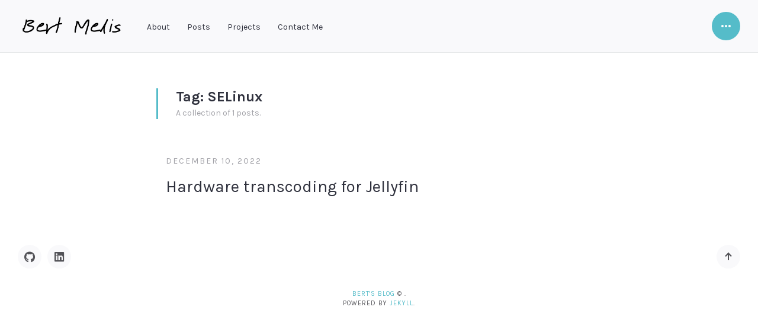

--- FILE ---
content_type: text/html; charset=utf-8
request_url: https://www.emelis.net/tags/SELinux
body_size: 2228
content:
<!DOCTYPE html>
<html lang="en">

<head>
    <meta charset="utf-8">
    <meta http-equiv="X-UA-Compatible" content="IE=edge">
    <meta name="viewport" content="width=device-width, initial-scale=1">

    
    
    <title>Tag: SELinux</title>
    <meta name="description" content="This blog saw the light during the Christmas holidays when I grew tired of manually switching on the tree&amp;apos;s lights.">
    <link rel="canonical" href="https://www.emelis.net/tags/SELinux">
    

    <!-- Site Favicon -->
    <link rel="apple-touch-icon" sizes="180x180" href="/assets/images/apple-touch-icon.png">
    <link rel="icon" type="image/png" sizes="32x32" href="/assets/images/favicon-32x32.png">
    <link rel="icon" type="image/png" sizes="16x16" href="/assets/images/favicon-16x16.png">
    <link rel="manifest" href="/site.webmanifest">

    <!-- Font Embed Code -->
    <link href="https://fonts.googleapis.com/css?family=Karla:400,400i,700,700i" rel="stylesheet" />

    <!-- CSS Styles -->
    <link href="/assets/css/style.css" rel="stylesheet">

    
        






    
</head>




<body class="layout-tag">
    <div id="page" class="site">
        
        <header id="masthead" class="site-header outer">
    <div class="site-header-inside">
        <div class="site-branding">
            
                <p class="site-logo"><a href="https://www.emelis.net/" rel="home"><img src="/assets/images/signature_logo.png" alt="Bert&apos;s blog" /></a></p>
                <h1 class="site-title screen-reader-text"><a href="" rel="home">Bert&apos;s blog</a></h1>
            
        </div><!-- .site-branding -->
        <nav id="main-navigation" class="site-navigation" aria-label="Primary Navigation">
            <ul class="menu">
                
                <li class="menu-item"><a href="/about">About</a></li>
                
                <li class="menu-item"><a href="/posts">Posts</a></li>
                
                <li class="menu-item"><a href="/projects">Projects</a></li>
                
                <li class="menu-item"><a href="/contact">Contact Me</a></li>
                
            </ul>
            <button id="sidebar-show" class="sidebar-toggle"><span class="screen-reader-text">Open Sidebar</span><span class="icon-more" aria-hidden="true"></span></button>
        </nav><!-- .site-navigation -->
    </div><!-- .site-header-inside -->
</header><!-- .site-header -->

        

        <div id="content" class="site-content fadeInDown delay_075s">
    <main id="main" class="site-main outer">
        <header class="page-header inner">
            <h1 class="page-title">Tag: SELinux</h1>
            <p class="page-description">A collection of 1 posts.</p>
        </header>
        <div class="post-feed inner-wide">
            
            <article class="post">
                    <header class="post-header">
                        <div class="post-meta">
                            <time class="published" datetime="2022-12-10">December 10, 2022</time>
                        </div><!-- .post-meta -->
                        <p class="post-title">
                            <a href="/posts/1-Jellyfin-hardware-transcoding" rel="bookmark">Hardware transcoding for Jellyfin</a>
                        </p>
                  </header><!-- .post-header -->
            </article><!-- .post -->
            
        </div>
    </main><!-- .site-main -->
</div><!-- .site-content -->

        <footer id="colophon" class="site-footer outer">
            <div class="site-footer-inside">
                <p class="social-links">
    
    <a href="https://github.com/bertmelis" target="_blank">
        <span class="fa-github fa" aria-hidden="true"></span>
        <span class="screen-reader-text">GitHub</span>
    </a>
    
    
    <a href="https://www.linkedin.com/in/bertmelis" target="_blank">
        <span class="fa-linkedin fa" aria-hidden="true"></span>
        <span class="screen-reader-text">Linkedin</span>
    </a>
    
</p>
                <p class="site-info">
                    <a href="#">Bert&apos;s blog</a> &copy;   . <br />
                    Powered by <a target="_blank" href="https://jekyllrb.com/">Jekyll</a>.
                </p>
                <p class="back-to-top">
                    <a id="top-button" class="top-button" href="#page">
                        <span class="icon-arrow-up" aria-hidden="true"></span>
                        <span class="screen-reader-text">Back to top</span>
                    </a>
                </p>
            </div><!-- .site-footer-inside -->
        </footer><!-- .site-footer -->
    </div><!-- .site -->
    <div id="site-overlay" class="site-overlay"></div>
    <aside id="sidebar" class="sidebar">
	<div class="sidebar-scrollable">
		<div class="sidebar-inside">
			<button id="sidebar-hide" class="sidebar-toggle"><span class="screen-reader-text">Close Sidebar</span><span
				    aria-hidden="true" class="icon-close"></span></button>
			<nav id="sidebar-navigation" class="widget site-navigation">
				<h2 class="widget-title">Explore Site</h2>
				<ul class="menu">
					
					<li class="menu-item"><a href="/about">About</a></li>
					
					<li class="menu-item"><a href="/posts">Posts</a></li>
					
					<li class="menu-item"><a href="/projects">Projects</a></li>
					
					<li class="menu-item"><a href="/contact">Contact Me</a></li>
					
				</ul>
			</nav>
			
<section class="widget widget-text">
    <h2 class="widget-title">About Bert&apos;s blog</h2>
    <p>This blog saw the light during the Christmas holidays when I grew tired of manually switching on the tree&apos;s lights.</p>
</section>


<section class="widget widget-recent-posts">
    <h2 class="widget-title">Recent Articles</h2>
    <ul>
        
        <li>
            <div class="post-header">
                <div class="post-meta">
                    <time class="published" datetime="2022-12-19">19 December 2022</time>
                </div>
                <div class="post-title">
                    <a href="/posts/1-Containerized-Nginx-and-Letsencrypt">Containerized Nginx reverse-proxy and Let's Encrypt certificates</a>
                </div>
            </div>
            
            <a class="post-thumbnail" href="/posts/1-Containerized-Nginx-and-Letsencrypt">
                <img src="/assets/images/posts/letsencrypt/switch_thumbnail.jpg"
                    alt="Containerized Nginx reverse-proxy and Let's Encrypt certificates">
            </a>
            
        </li>
        
        <li>
            <div class="post-header">
                <div class="post-meta">
                    <time class="published" datetime="2022-12-10">10 December 2022</time>
                </div>
                <div class="post-title">
                    <a href="/posts/1-Jellyfin-hardware-transcoding">Hardware transcoding for Jellyfin</a>
                </div>
            </div>
            
            <a class="post-thumbnail" href="/posts/1-Jellyfin-hardware-transcoding">
                <img src="/assets/images/posts/transcode/chip_thumbnail.jpg"
                    alt="Hardware transcoding for Jellyfin">
            </a>
            
        </li>
        
        <li>
            <div class="post-header">
                <div class="post-meta">
                    <time class="published" datetime="2022-08-23">23 August 2022</time>
                </div>
                <div class="post-title">
                    <a href="/posts/1-RHEL9-and-msmtp">RHEL 9 and msmtp</a>
                </div>
            </div>
            
            <a class="post-thumbnail" href="/posts/1-RHEL9-and-msmtp">
                <img src="/assets/images/posts/msmtp/mailbox_thumbnail.jpg"
                    alt="RHEL 9 and msmtp">
            </a>
            
        </li>
        
    </ul>
</section>

<!-- Create a sorted array of tags -->
 
<section class="widget widget-tagcloud">
    <h2 class="widget-title">Tags</h2>
    <div class="tagcloud">
        
        <a href="/tags/Debian">Debian</a>
        
        <a href="/tags/Firefox">Firefox</a>
        
        <a href="/tags/HTTP3">HTTP3</a>
        
        <a href="/tags/Jellyfin">Jellyfin</a>
        
        <a href="/tags/Let's-Encrypt">Let's Encrypt</a>
        
        <a href="/tags/Logwatch">Logwatch</a>
        
        <a href="/tags/Nginx">Nginx</a>
        
        <a href="/tags/OpenSSL">OpenSSL</a>
        
        <a href="/tags/OpenWRT">OpenWRT</a>
        
        <a href="/tags/Pihole">Pihole</a>
        
        <a href="/tags/Podman">Podman</a>
        
        <a href="/tags/Rocky-Linux">Rocky Linux</a>
        
        <a href="/tags/SELinux">SELinux</a>
        
        <a href="/tags/UPS">UPS</a>
        
        <a href="/tags/Ubuntu">Ubuntu</a>
        
        <a href="/tags/Windows">Windows</a>
        
        <a href="/tags/certificates">certificates</a>
        
        <a href="/tags/gmail">gmail</a>
        
        <a href="/tags/msmtp">msmtp</a>
        
        <a href="/tags/networkupstools">networkupstools</a>
        
        <a href="/tags/self-signed">self-signed</a>
        
    </div>
</section>

		</div><!-- .sidebar-inside -->
	</div><!-- .sidebar-scrollable -->
</aside><!-- .sidebar -->
    
  <script async src="https://www.googletagmanager.com/gtag/js?id=G-NBRB18303D"></script>
  <script>
    window.dataLayer = window.dataLayer || [];
    function gtag(){dataLayer.push(arguments);}
    gtag('js', new Date());
    //gtag('config', 'G-NBRB18303D', { 'anonymize_ip': true });
    gtag('config', 'G-NBRB18303D');
  </script>

    <script src="/assets/js/jquery-3.3.1.min.js"></script>
    <script src="/assets/js/plugins.js"></script>
    <script src="/assets/js/custom.js"></script>

</body>

</html>


--- FILE ---
content_type: text/css; charset=utf-8
request_url: https://www.emelis.net/assets/css/style.css
body_size: 5949
content:
@font-face{font-family:'fontawesome';src:url("../fonts/fontawesome.eot?lzb0sb");src:url("../fonts/fontawesome.eot?lzb0sb#iefix") format("embedded-opentype"),url("../fonts/fontawesome.ttf?lzb0sb") format("truetype"),url("../fonts/fontawesome.woff?lzb0sb") format("woff"),url("../fonts/fontawesome.svg?lzb0sb#fontawesome") format("svg");font-weight:normal;font-style:normal}[class^="fa-"],[class*=" fa-"]{font-family:'fontawesome' !important;speak:none;font-style:normal;font-weight:normal;font-variant:normal;text-transform:none;line-height:1;-webkit-font-smoothing:antialiased;-moz-osx-font-smoothing:grayscale}.fa-500px:before{content:"\f26e"}.fa-behance:before{content:"\f1b4"}.fa-codepen:before{content:"\f1cb"}.fa-docker:before{content:"\f395"}.fa-dribbble:before{content:"\f17d"}.fa-dropbox:before{content:"\f16b"}.fa-facebook-f:before{content:"\f39e"}.fa-facebook-messenger:before{content:"\f39f"}.fa-facebook:before{content:"\f09a"}.fa-github:before{content:"\f09b"}.fa-gitlab:before{content:"\f296"}.fa-instagram:before{content:"\f16d"}.fa-linkedin-in:before{content:"\f0e1"}.fa-linkedin:before{content:"\f08c"}.fa-medium-m:before{content:"\f3c7"}.fa-medium:before{content:"\f23a"}.fa-mixcloud:before{content:"\f289"}.fa-patreon:before{content:"\f3d9"}.fa-pinterest-p:before{content:"\f231"}.fa-pinterest:before{content:"\f0d2"}.fa-product-hunt:before{content:"\f288"}.fa-quora:before{content:"\f2c4"}.fa-reddit:before{content:"\f1a1"}.fa-slack-hash:before{content:"\f3ef"}.fa-slack:before{content:"\f198"}.fa-soundcloud:before{content:"\f1be"}.fa-spotify:before{content:"\f1bc"}.fa-stack-overflow:before{content:"\f16c"}.fa-tumblr:before{content:"\f173"}.fa-twitter:before{content:"\f099"}.fa-vimeo-v:before{content:"\f27d"}.fa-vimeo:before{content:"\f40a"}.fa-vk:before{content:"\f189"}.fa-xing:before{content:"\f168"}.fa-youtube:before{content:"\f167"}.fa-envelope:before{content:"\f0e0"}.fa-paper-plane:before{content:"\f1d8"}.fa-rss:before{content:"\f09e"}html{-ms-text-size-adjust:100%;-webkit-text-size-adjust:100%}body{margin:0}article,aside,details,figcaption,figure,footer,header,main,nav,section{display:block}summary{display:list-item}figure{margin:0}pre,code,kbd,samp{font-family:monospace, monospace;font-size:1em}audio,canvas,video{display:inline-block}audio:not([controls]){display:none;height:0}[hidden],template{display:none}a{background-color:transparent;-webkit-text-decoration-skip:objects}a:focus{outline:thin dotted}a:active,a:hover{outline:0}abbr[title]{border-bottom:none;text-decoration:underline;text-decoration:underline dotted}b,strong{font-weight:bold}dfn{font-style:italic}small{font-size:80%}sub,sup{font-size:75%;line-height:0;position:relative;vertical-align:baseline}sub{bottom:-0.25em}sup{top:-0.5em}img{border:0;vertical-align:middle}svg:not(:root){overflow:hidden}blockquote,q{quotes:none}blockquote:before,blockquote:after,q:before,q:after{content:"";content:none}button,input,optgroup,select,textarea{font:inherit;margin:0}button,input{overflow:visible}button,select{text-transform:none}button,html [type="button"],[type="reset"],[type="submit"]{-webkit-appearance:button;cursor:pointer}button[disabled],html input[disabled]{cursor:default}button::-moz-focus-inner,input::-moz-focus-inner{border:0;padding:0}[type="checkbox"],[type="radio"]{box-sizing:border-box;padding:0}[type="number"]::-webkit-inner-spin-button,[type="number"]::-webkit-outer-spin-button{height:auto}[type="search"]{-webkit-appearance:textfield;outline-offset:-2px}[type="search"]::-webkit-search-cancel-button,[type="search"]::-webkit-search-decoration{-webkit-appearance:none}::-webkit-file-upload-button{-webkit-appearance:button;font:inherit}textarea{overflow:auto}optgroup{font-weight:bold}progress{display:inline-block;vertical-align:baseline}table{border-collapse:collapse;border-spacing:0}html{font-family:"Karla",sans-serif;font-size:112.5%}body{background:#fff;color:#535358;line-height:1.66667}a{color:#55bcc9;text-decoration:none;-webkit-transition:color .3s ease;transition:color .3s ease}a:hover{color:#2f313d}h1,h2,h3,h4,h5,h6{color:#2f313d;font-weight:bold;line-height:1.2;text-rendering:optimizeLegibility}h1{font-size:2.22222rem;margin:0.75em 0 0.375em}h2{font-size:2rem;margin:0.83333em 0 0.41667em}h3{font-size:1.66667rem;margin:1em 0 0.5em}h4{font-size:1.33333rem;margin:1.25em 0 0.625em}h5{font-size:1.11111rem;margin:1.5em 0 0.75em}h6{font-size:1rem;margin:1.66667em 0 0.83333em}h1:first-child,h2:first-child,h3:first-child,h4:first-child,h5:first-child,h6:first-child{margin-top:0}p{margin:0 0 1.66667em}address{font-style:italic;margin:0 0 1.66667em}mark,ins{background:#fffac4;color:#535358;padding:0 3px;text-decoration:none}code{font-size:0.88889rem;padding:1px 3px}pre{background:#2f313d;border-radius:3px;color:#d8d8d8;font-size:0.88889rem;margin:0 0 1.875em;overflow:auto;padding:1.875em;white-space:pre}pre code{padding:0}blockquote{color:#2f313d;font-size:1.88889rem;line-height:1.25;margin:0 0 0.88235em;position:relative;text-align:center}blockquote:before,blockquote:after{background-color:#55bcc9;content:"";display:block;height:3px;margin-left:auto;margin-right:auto}blockquote:before{margin-bottom:30px;width:60px}blockquote:after{margin-top:40px;width:30px}blockquote p{margin-bottom:0.44117em}blockquote p:last-child{margin-bottom:0}blockquote small,blockquote cite{display:block;font-size:0.47058em;font-style:normal;font-weight:normal;letter-spacing:3px;margin-top:1.25em;text-transform:uppercase}dl{margin:0}dt{font-weight:bold}dd{margin:0 0 1.66667em}ul,ol{margin:0 0 1.66667em;padding:0 0 0 1.66667em}li>ul,li>ol{margin-bottom:0}hr{background-color:#e5e7e9;border:0;height:1px;margin:1.66667em 0}table{font-size:0.88889rem;line-height:1.5;margin:0 0 1.875em;text-align:left;width:100%}caption{color:#2f313d;font-size:0.875em;font-style:normal;margin-bottom:1em;text-align:left}th,td{border-bottom:1px solid #e5e7e9;padding:0.625em 5px}th{color:#2f313d;font-weight:bold}label{color:#2f313d;font-size:0.88889rem;font-weight:bold}input,select,textarea{background:#fff;border:1px solid #e5e7e9;border-radius:3px;box-shadow:none;box-sizing:border-box;color:#535358;font-size:16px;line-height:1.5;max-width:100%;padding:8px 10px;vertical-align:baseline}input[type="text"],input[type="email"],input[type="url"],input[type="password"],input[type="search"],select,textarea{display:block;width:100%}input[type="text"]:focus,input[type="email"]:focus,input[type="url"]:focus,input[type="password"]:focus,input[type="search"]:focus,select:focus,textarea:focus{outline:0}button,input[type="submit"],input[type="button"],input[type="reset"],a.button{background:#55bcc9;border:0;border-radius:30px;box-sizing:border-box;color:#fff;display:inline-block;font-size:16px;line-height:1.5;padding:10px 30px;-webkit-transition:.3s;transition:.3s}button:hover,button:focus,button:active,input[type="submit"]:hover,input[type="submit"]:focus,input[type="submit"]:active,input[type="button"]:hover,input[type="button"]:focus,input[type="button"]:active,input[type="reset"]:hover,input[type="reset"]:focus,input[type="reset"]:active,a.button:hover,a.button:focus{box-shadow:0 0 1px 7px rgba(85,188,201,0.15);outline:0}.sidebar-toggle{border-radius:100%;height:48px;padding:0;width:48px}.gh-subscribe-form .subscribe-email{border-radius:30px;height:2.75em;padding-left:20px;padding-right:20px;width:100%}.gh-subscribe-form .button{height:2.75em;margin:1.25em 0 0}.newsletter-box .subscribe-email,.newsletter-box .button{font-size:1rem}::-webkit-input-placeholder{color:#a1a1a7}:-moz-placeholder{color:#a1a1a7}::-moz-placeholder{color:#a1a1a7;opacity:1}:-ms-input-placeholder{color:#a1a1a7}embed,iframe,object,video{max-width:100%}.fluid-width-video-wrapper{margin:0 0 1.66667em}img{height:auto;max-width:100%}.post-thumbnail img,.post-content img{border-radius:3px}.screen-reader-text,.site-logo+.site-title{border:0;clip:rect(1px, 1px, 1px, 1px);height:1px;overflow:hidden;padding:0;position:absolute !important;width:1px}.post-feed .post:after,.post-content:after{clear:both}.post-feed .post:before,.post-feed .post:after,.post-content:before,.post-content:after{content:"";display:table}.icon-more,.icon-close{background:currentColor;color:inherit;left:50%;position:absolute;top:50%;-webkit-transform:translate(-50%, -50%);transform:translate(-50%, -50%)}.icon-more{border-radius:2px;height:4px;width:4px}.icon-close{background:0;height:2px;width:24px}.icon-more:before,.icon-more:after,.icon-close:before,.icon-close:after{background:currentColor;content:"";height:100%;left:0;position:absolute;top:0;width:100%}.icon-more:before{border-radius:2px;margin-left:-6px}.icon-more:after{border-radius:2px;margin-left:6px}.icon-close:before{-webkit-transform:rotate(45deg);transform:rotate(45deg)}.icon-close:after{-webkit-transform:rotate(-45deg);transform:rotate(-45deg)}.icon-arrow-left,.icon-arrow-right,.icon-arrow-up,.icon-arrow-down{background:currentColor;color:inherit;left:50%;position:absolute;top:50%;-webkit-transform:translate(-50%, -50%);transform:translate(-50%, -50%)}.icon-arrow-left,.icon-arrow-right{height:2px;width:12px}.icon-arrow-up,.icon-arrow-down{height:12px;width:2px}.icon-arrow-left:before,.icon-arrow-right:before,.icon-arrow-up:before,.icon-arrow-down:before{content:"";height:6px;position:absolute;width:6px}.icon-arrow-left:before{border-left:2px solid currentColor;border-top:2px solid currentColor;left:-1px;top:1px;-webkit-transform:rotate(-45deg);transform:rotate(-45deg);-webkit-transform-origin:left top;transform-origin:left top}.icon-arrow-right:before{border-right:2px solid currentColor;border-top:2px solid currentColor;right:-1px;top:1px;-webkit-transform:rotate(45deg);transform:rotate(45deg);-webkit-transform-origin:right top;transform-origin:right top}.icon-arrow-up:before{border-left:2px solid currentColor;border-top:2px solid currentColor;left:1px;top:-1px;-webkit-transform:rotate(45deg);transform:rotate(45deg);-webkit-transform-origin:left top;transform-origin:left top}.icon-arrow-down:before{border-bottom:2px solid currentColor;border-left:2px solid currentColor;bottom:-1px;left:1px;-webkit-transform:rotate(-45deg);transform:rotate(-45deg);-webkit-transform-origin:left bottom;transform-origin:left bottom}.footnotes-sep{clear:both}.footnotes-list{font-size:14px;line-height:1.5}.footnote-item p{margin-bottom:0.5em}.social-links a,.top-button,.newer-posts,.older-posts{background:#f9f9fb;border-radius:100%;color:#535358;display:inline-block;font-size:14px;height:40px;line-height:40px;position:relative;text-align:center;-webkit-transition:.3s;transition:.3s;width:40px}.hero .social-links a{background:#fff}.social-links a:hover,.top-button:hover,.newer-posts:hover,.older-posts:hover{background:#55bcc9;color:#fff;box-shadow:0 0 1px 7px rgba(85,188,201,0.15)}@-webkit-keyframes fadeInOpacity{0%{opacity:0}100%{opacity:.15}}@keyframes fadeInOpacity{0%{opacity:0}100%{opacity:.15}}.fadeInDown{-webkit-animation-duration:0.7s;animation-duration:0.7s;-webkit-animation-fill-mode:both;animation-fill-mode:both;-webkit-animation-name:fadeInDown;animation-name:fadeInDown}.delay_05s{-webkit-animation-delay:0.5s;-moz-animation-delay:0.5s;animation-delay:0.5s}.delay_075s{-webkit-animation-delay:0.75s;-moz-animation-delay:0.75s;animation-delay:0.75s}.delay_1s{-webkit-animation-delay:1s;-moz-animation-delay:1s;animation-delay:1s}@-webkit-keyframes fadeInDown{from{opacity:0;-webkit-transform:translateY(-20px);transform:translateY(-20px)}to{opacity:1;-webkit-transform:translateY(0);transform:translateY(0)}}@keyframes fadeInDown{from{opacity:0;-webkit-transform:translateY(-20px);transform:translateY(-20px)}to{opacity:1;-webkit-transform:translateY(0);transform:translateY(0)}}code[class*="language-"],pre[class*="language-"]{color:#d8d8d8;background:none;text-shadow:0 1px rgba(0,0,0,0.3);font-family:Consolas, Monaco, 'Andale Mono', 'Ubuntu Mono', monospace;text-align:left;white-space:pre;word-spacing:normal;word-break:normal;word-wrap:normal;line-height:1.5;-moz-tab-size:4;-o-tab-size:4;tab-size:4;-webkit-hyphens:none;-moz-hyphens:none;-ms-hyphens:none;hyphens:none}pre[class*="language-"]{padding:1.875em;margin:0 0 1.875em;overflow:auto;border-radius:3px}:not(pre)>code[class*="language-"],pre[class*="language-"]{background:#2f313d}.highlight .c{color:#999988;font-style:italic}.highlight .err{color:#a61717;background-color:#e3d2d2}.highlight .k{font-weight:bold}.highlight .o{font-weight:bold}.highlight .cm{color:#999988;font-style:italic}.highlight .cp{color:#999999;font-weight:bold}.highlight .c1{color:#999988;font-style:italic}.highlight .cs{color:#999999;font-weight:bold;font-style:italic}.highlight .gd{color:#000000;background-color:#fdd}.highlight .gd .x{color:#000000;background-color:#faa}.highlight .ge{font-style:italic}.highlight .gr{color:#a00}.highlight .gh{color:#999}.highlight .gi{color:#000000;background-color:#dfd}.highlight .gi .x{color:#000000;background-color:#afa}.highlight .go{color:#888}.highlight .gp{color:#555}.highlight .gs{font-weight:bold}.highlight .gu{color:#aaa}.highlight .gt{color:#a00}.highlight .kc{font-weight:bold}.highlight .kd{font-weight:bold}.highlight .kp{font-weight:bold}.highlight .kr{font-weight:bold}.highlight .kt{color:#445588;font-weight:bold}.highlight .m{color:#099}.highlight .s{color:#d14}.highlight .na{color:teal}.highlight .nb{color:#0086B3}.highlight .nc{color:#445588;font-weight:bold}.highlight .no{color:teal}.highlight .ni{color:purple}.highlight .ne{color:#990000;font-weight:bold}.highlight .nf{color:#990000;font-weight:bold}.highlight .nn{color:#555}.highlight .nt{color:navy}.highlight .nv{color:teal}.highlight .ow{font-weight:bold}.highlight .w{color:#bbb}.highlight .mf{color:#099}.highlight .mh{color:#099}.highlight .mi{color:#099}.highlight .mo{color:#099}.highlight .sb{color:#d14}.highlight .sc{color:#d14}.highlight .sd{color:#d14}.highlight .s2{color:#d14}.highlight .se{color:#d14}.highlight .sh{color:#d14}.highlight .si{color:#d14}.highlight .sx{color:#d14}.highlight .sr{color:#009926}.highlight .s1{color:#d14}.highlight .ss{color:#990073}.highlight .bp{color:#999}.highlight .vc{color:teal}.highlight .vg{color:teal}.highlight .vi{color:teal}.highlight .il{color:#099}.form-label{display:block;font-size:1rem;margin-bottom:0.55556em}.form-label span{color:#a1a1a7;font-size:0.77778rem;font-weight:normal;font-style:italic}.form-item{margin-bottom:30px}.form-textarea{min-height:230px}.contact-form{background:#f9f9fb;border:1px solid #e5e7e9;border-radius:3px;box-sizing:border-box;margin-bottom:3.33333em;padding:35px 30px 45px}.post-content img{box-shadow:0px 3px 15px rgba(0,0,0,0.3)}.post-thumbnail img{box-shadow:0px 3px 10px rgba(0,0,0,0.3)}.taglist a{border-radius:20px;color:#fff;display:inline-block;font-size:14px;line-height:1.5;margin:0 10px 0.75em 0;padding:0.4em 20px;-webkit-transition:.3s;transition:.3s;background:#2f313d}.taglist a:hover{background:#55bcc9;color:#535358}fieldset{border:none}.site{background:#fff;overflow:hidden;pointer-events:auto;position:relative;-webkit-transition:-webkit-transform .25s ease-in-out;-webkit-transition:transform .25s ease-in-out;transition:transform .25s ease-in-out;z-index:1}.outer{padding-left:3vw;padding-right:3vw}.inner{margin-left:auto;margin-right:auto;max-width:720px}.inner-wide{margin-left:auto;margin-right:auto;max-width:1080px}.site-header{background:#f9f9fb;border-bottom:1px solid #e5e7e9;margin:0 0 3.33333em;padding-bottom:1.11111em;padding-top:1.11111em}.site-header a{color:#2f313d}.site-header a:hover{color:#55bcc9}.site-header-inside{-ms-flex-align:center;-webkit-align-items:center;align-items:center;display:-ms-flexbox;display:-webkit-flex;display:flex}.site-branding{-ms-flex:0 0 auto;-webkit-flex:0 0 auto;flex:0 0 auto;margin-right:30px}.site-logo{margin:0}.site-logo img{max-height:48px}.site-title{color:#2f313d;font-size:1.33333rem;font-weight:bold;line-height:1.2;margin:0;text-rendering:optimizeLegibility}.site-header .site-navigation{-ms-flex-align:center;-webkit-align-items:center;align-items:center;display:-ms-flexbox;display:-webkit-flex;display:flex;-ms-flex:1 1 auto;-webkit-flex:1 1 auto;flex:1 1 auto}.site-header .menu{-ms-flex:1 1 auto;-webkit-flex:1 1 auto;flex:1 1 auto;list-style:none;margin:0;padding:0}.site-header .menu-item{display:inline-block;font-size:14px;line-height:1.5;margin:0 25px 0 0}.site-header .sidebar-toggle{-ms-flex:0 0 auto;-webkit-flex:0 0 auto;flex:0 0 auto;margin-left:auto;position:relative}.post{margin-bottom:1.66667em}.post-header{margin-bottom:1.66667em}.post-title{color:#2f313d;font-size:2.22222rem;margin:0 0 0.75em}.post-title a{color:inherit}.post-meta{color:#a1a1a7;font-size:0.77778rem;letter-spacing:2px;line-height:1.5;margin-bottom:1.42857em;text-transform:uppercase}.featured-badge{color:#55bcc9}.post-thumbnail{display:block;margin-bottom:1.66667em}.post-thumbnail img{width:100%}.post-footer{margin-bottom:1.66667em}.post-tags,.post-share{font-size:0.77778rem;line-height:1.5}.post-tags a{display:inline-block;margin:0 10px 0 0}.post-tags a:before{content:"\0023"}.post-share-title{color:#2f313d;display:inline-block;font-weight:bold}.post-share a{display:inline-block;margin:0 0 0 10px}.author-box{border:1px solid #e5e7e9;border-radius:3px;margin:1.66667em 0 3.33333em;padding:1.66667em 30px;text-align:center}.author-avatar{margin:0 0 1.66667em}.author-avatar .avatar{border:2px solid #55bcc9;border-radius:100%;box-shadow:0 0 1px 7px rgba(85,188,201,0.1);display:inline-block;height:70px;width:70px}.author-title{font-size:1rem;margin:0 0 0.55556em}.author-description{font-size:14px;margin:0.71428em 0}.caption-text{color:#a1a1a7;font-size:16px;font-style:italic;line-height:1.5;margin-bottom:1.66667em;padding-top:1%;text-align:center}.featured-posts{border-bottom:1px solid #e5e7e9;margin-bottom:5em;padding-bottom:1.66667em}.featured-posts .read-more{margin-top:2.5em}.post-feed-title{color:#535358;font-size:14px;font-weight:normal;letter-spacing:2px;line-height:1.2;margin-bottom:2.14285em;margin-top:0;text-transform:uppercase}.post-feed-title:after{background-color:#55bcc9;display:block;content:"";height:1px;margin-top:15px;width:60px}.post-feed .post{margin-left:auto;margin-right:auto;max-width:720px}.post-feed .post-title{font-size:1.55556rem;margin-bottom:0.53571em}.post-feed .post-meta{margin-bottom:0.71428em}.page-header{border-left:3px solid #55bcc9;margin-bottom:3.33333em;padding-left:30px}.page-title{font-size:1.33333rem;margin:0}.page-description{color:#a1a1a7;font-size:0.77778rem;line-height:1.5;margin:0.25em 0 0}.read-next-title{color:#535358;font-size:14px;font-weight:normal;letter-spacing:2px;margin:0 0 2.14285em;text-transform:uppercase}.read-next-title:after{background-color:#55bcc9;display:block;content:"";height:1px;margin-top:15px;width:60px}.read-next .post{display:-ms-flexbox;display:-webkit-flex;display:flex;margin-bottom:1.66667em}.read-next .post-header{-webkit-flex:1 1 auto;-ms-flex:1 1 auto;flex:1 1 auto;margin-bottom:0.83333em}.read-next .post-meta{margin-bottom:0.5em}.read-next .post-title{font-size:1.33333rem;margin:0}.read-next .post-tags{margin:1.07142em 0 0}.read-next .post-thumbnail{-ms-flex:0 0 auto;-webkit-flex:0 0 auto;flex:0 0 auto;margin:0 0 0.83333em 30px;width:150px}.newsletter-box{background:#f9f9fb;border:1px solid #e5e7e9;border-radius:3px;box-sizing:border-box;margin-bottom:3.33333em;margin-top:3.33333em;padding:3.33333em 30px;text-align:center}.newsletter-box-title{font-size:2rem;margin:0 0 0.41667em}.hero-wrap{background:#f9f9fb;border-bottom:1px solid #e5e7e9;margin:0 0 3.33333em;position:relative}.hero-wrap .site-header{background:0;border:0;margin:0;position:relative}.hero-wrap-bg{-webkit-animation-delay:0.45s;animation-delay:0.45s;-webkit-animation-duration:0.45s;animation-duration:0.45s;-webkit-animation-fill-mode:both;animation-fill-mode:both;-webkit-animation-name:fadeInOpacity;animation-name:fadeInOpacity;background-position:center;background-size:cover;bottom:0;left:0;opacity:.15;position:absolute;right:0;top:0}.hero{padding-bottom:1.66667em;padding-top:3.33333em;position:relative;text-align:center}.hero-avatar{margin-bottom:3.33333em}.hero-avatar .avatar{border:4px solid #55bcc9;border-radius:100%;box-shadow:0 0 1px 11px rgba(85,188,201,0.15),0 0 1px 22px rgba(85,188,201,0.1);display:inline-block;height:130px;width:130px}.hero-title{font-size:2.22222rem;margin:0 0 0.75em}.hero .social-links a{height:36px;line-height:36px;margin:0 3px 0.5em;width:36px}.comments-area{margin:0 0 1.66667em;position:relative}.comments-title{color:#535358;font-size:14px;font-weight:normal;letter-spacing:2px;margin:0 0 2.14285em;text-transform:uppercase}.comments-title:after{background-color:#55bcc9;display:block;content:"";height:1px;margin-top:15px;width:60px}.comments-overlay{background:-webkit-linear-gradient(top, rgba(255,255,255,0) 0%, rgba(255,255,255,0) 30%, #fff 100%);background:linear-gradient(to bottom, rgba(255,255,255,0) 0%, rgba(255,255,255,0) 30%, #fff 100%);bottom:0;color:#55bcc9;display:none;height:250px;left:0;position:absolute;right:0;text-align:center}.comments-show{border-bottom:2px solid #55bcc9;bottom:0;font-weight:bold;left:50%;position:absolute;-webkit-transform:translateX(-50%);transform:translateX(-50%);-webkit-transition:.3s ease;transition:.3s ease;z-index:1}.comments-show:hover{border-color:#2f313d;color:#2f313d}.comments-area.comments--loaded .comments-inside{height:250px;overflow:hidden}.comments-area.comments--opened .comments-inside{height:auto;overflow:auto}.comments-area.comments--loaded .comments-overlay{display:block}.comments-area.comments--opened .comments-overlay{display:none}.pagination{border-top:1px solid #e5e7e9;margin-bottom:3.33333em;margin-top:1.66667em;padding-top:3.33333em;text-align:center}.pagination .nav-links{padding:0 60px;position:relative}.page-number{color:#a1a1a7;display:inline-block;font-size:12px;line-height:1.5;letter-spacing:2px;text-transform:uppercase}.newer-posts,.older-posts{height:30px;position:absolute;top:0;width:30px}.newer-posts{left:0}.older-posts{right:0}.sidebar{background:#2f313d;bottom:0;color:#fff;-webkit-overflow-scrolling:touch;position:absolute;right:0;top:0;-webkit-transition:visibility 0s .25s;transition:visibility 0s .25s;visibility:hidden;width:600px}.sidebar-scrollable{height:100%;-webkit-overflow-scrolling:touch;overflow:auto;position:relative}.sidebar-inside{padding:75px 60px 2.5em;position:relative}#sidebar-hide{position:absolute;right:3vw;top:1.11111em}.site-overlay{background-color:rgba(255,255,255,0.75);bottom:0;cursor:ew-resize;left:0;opacity:0;position:absolute;right:0;top:0;-webkit-transition:right .25s ease-in-out, opacity .25s ease-in-out, visibility 0s .25s ease-in-out;transition:right .25s ease-in-out, opacity .25s ease-in-out, visibility 0s .25s ease-in-out;visibility:hidden}.sidebar--opened .site{height:100%;left:0;overflow:hidden;pointer-events:none;position:fixed;top:0;-webkit-transform:translate(-600px, 0);transform:translate(-600px, 0);-webkit-transform:translate3d(-600px, 0, 0);transform:translate3d(-600px, 0, 0);width:100%;z-index:9998}.sidebar--opened .sidebar{-webkit-transition:none;transition:none;visibility:visible}.sidebar--opened .site-overlay{opacity:1;right:600px;-webkit-transition:opacity .25s ease-in-out, right .25s ease-in-out;transition:opacity .25s ease-in-out, right .25s ease-in-out;visibility:visible;z-index:9999}.sidebar .site-navigation{display:none}.widget{font-size:0.88889rem;margin-bottom:3.75em}.widget-title{color:#fff;font-size:14px;font-weight:normal;letter-spacing:2px;margin:0 0 2.14285em;text-transform:uppercase}.widget-title:after{background:#55bcc9;content:"";display:block;height:1px;margin:15px 0 0;width:60px}.widget label{color:#fff;font-size:0.875em}.widget input,.widget select,.widget textarea{border:0}.widget button,.widget input[type="submit"],.widget input[type="button"],.widget input[type="reset"],.widget a.button{padding:8px 20px}.widget a:hover{color:#d8d8d8}.widget.site-navigation .menu{list-style:none;padding:0}.widget.site-navigation .menu-item{font-size:1rem;margin:0 0 0.5em}.widget.site-navigation a{color:#fff}.widget.site-navigation a:hover{color:#55bcc9}.widget-recent-posts ul{list-style:none;padding:0}.widget-recent-posts li{display:-ms-flexbox;display:-webkit-flex;display:flex;margin-bottom:0.9375em}.widget-recent-posts .post-header{-webkit-flex:1 1 auto;-ms-flex:1 1 auto;flex:1 1 auto;margin-bottom:0.9375em}.widget-recent-posts .post-meta{font-size:12px;letter-spacing:1px;margin-bottom:0.5em}.widget-recent-posts .post-title{color:#fff;font-size:1rem;margin:0}.widget-recent-posts .post-thumbnail{-ms-flex:0 0 auto;-webkit-flex:0 0 auto;flex:0 0 auto;margin:0 0 0.9375em 30px;width:90px}.widget-tagcloud a{border:1px solid #535358;border-radius:20px;color:#fff;display:inline-block;font-size:14px;line-height:1.5;margin:0 10px 0.75em 0;padding:0.4em 20px;-webkit-transition:.3s;transition:.3s}.widget-tagcloud a:hover{border-color:#55bcc9;color:#55bcc9}.site-footer{padding-bottom:1.66667em;padding-top:1.66667em}.site-footer-inside{position:relative}.site-footer .social-links{text-align:center}.site-footer .social-links a{margin:0 3px 0.3125em}.site-info{font-size:11px;letter-spacing:1px;line-height:1.5;margin:0;text-align:center;text-transform:uppercase}.back-to-top{margin:1.66667em 0 0;text-align:center}@media only screen and (min-width: 481px){.gh-subscribe-form{-ms-flex-align:center;align-items:center;display:-ms-flexbox;display:-webkit-flex;display:flex}.gh-subscribe-form .form-group{-webkit-flex:1 1 auto;-ms-flex:1 1 auto;flex:1 1 auto}.gh-subscribe-form .button{margin:0 0 0 10px}.site-footer .social-links{padding-right:70px;text-align:left}.site-footer .social-links a{margin-left:0;margin-right:6px}.social-links+.site-info+.back-to-top{margin:0;position:absolute;right:0;top:0}.author-box{display:-ms-flexbox;display:-webkit-flex;display:flex;text-align:left}.author-avatar{-ms-flex:0 0 auto;-webkit-flex:0 0 auto;flex:0 0 auto;margin:0 30px 0.55556em 0}.author-details{-webkit-flex:1 1 auto;-ms-flex:1 1 auto;flex:1 1 auto}}@media only screen and (min-width: 601px){.post-content img[src$='#left']{float:left;margin:0.3em 30px 0.83333em 0;max-width:50%}.post-content img[src$='#right']{float:right;margin:0.3em 0 0.83333em 30px;max-width:50%}.post-footer{display:-ms-flexbox;display:-webkit-flex;display:flex}.post-footer .post-tags{-webkit-flex:1 1 auto;-ms-flex:1 1 auto;flex:1 1 auto}.post-footer .post-share{-webkit-flex:1 0 auto;-ms-flex:1 0 auto;flex:1 0 auto;margin-left:30px;text-align:right}}@media only screen and (min-width: 785px){blockquote,.post-content img[src$='#left']{margin-left:calc(360px - 47vw)}blockquote,.post-content img[src$='#right']{margin-right:calc(360px - 47vw)}.post-full .post-thumbnail,.post-featured .post-thumbnail,.post-content img[src$='#wide']{margin-left:calc(360px - 47vw);margin-right:calc(360px - 47vw);max-width:none;width:94vw}}@media only screen and (min-width: 1141px){blockquote,.post-content img[src$='#left']{margin-left:-180px}blockquote,.post-content img[src$='#right']{margin-right:-180px}.post-full .post-thumbnail,.post-featured .post-thumbnail,.post-content img[src$='#wide']{margin-left:-180px;margin-right:-180px;max-width:none;width:1080px}.outer{padding-left:30px;padding-right:30px}#sidebar-hide{right:30px}.post-feed .post{margin-left:0;margin-right:0;max-width:none}.post-feed .post-thumbnail{float:left;margin-top:1.66667em;width:150px}.post-feed .post-header,.post-feed .post-content{float:right;margin-right:180px;width:720px}.post-feed .post-header{margin-bottom:0}}@media only screen and (max-width: 800px){.site-branding{-ms-flex:0 1 auto;-webkit-flex:0 1 auto;flex:0 1 auto}.site-header .menu{display:none}.sidebar .site-navigation{display:block}}@media only screen and (max-width: 600px){html{font-size:100%}h1,.post-title,.hero-title,.newsletter-box-title{font-size:1.875rem}h2{font-size:1.5rem}h3{font-size:1.3125rem}h4{font-size:1.125rem}h5,h6{font-size:1rem}blockquote{font-size:1.5rem}blockquote small,blockquote cite{font-size:0.58333em;letter-spacing:2px}.sidebar{width:100%}.sidebar-inside,.newsletter-box,.author-box{padding-left:3vw;padding-right:3vw}.sidebar--opened .site{-webkit-transform:translate(-100%, 0);transform:translate(-100%, 0);-webkit-transform:translate3d(-100%, 0, 0);transform:translate3d(-100%, 0, 0)}.site-overlay{display:none}.read-next .post-thumbnail{width:90px}.post-meta{letter-spacing:1px}.newsletter-box{padding-bottom:2.5em;padding-top:1.875em}.contact-form{padding:20px 15px}}@media only screen and (max-width: 360px){.featured-posts{margin-bottom:3.75em;padding-bottom:0}.read-next .post-title{font-size:1.11111rem}.read-next .post-thumbnail,.widget-recent-posts .post-thumbnail{margin-left:10px;width:75px}.newsletter-box-title{font-size:1.5rem}.contact-form{padding:10px}}
